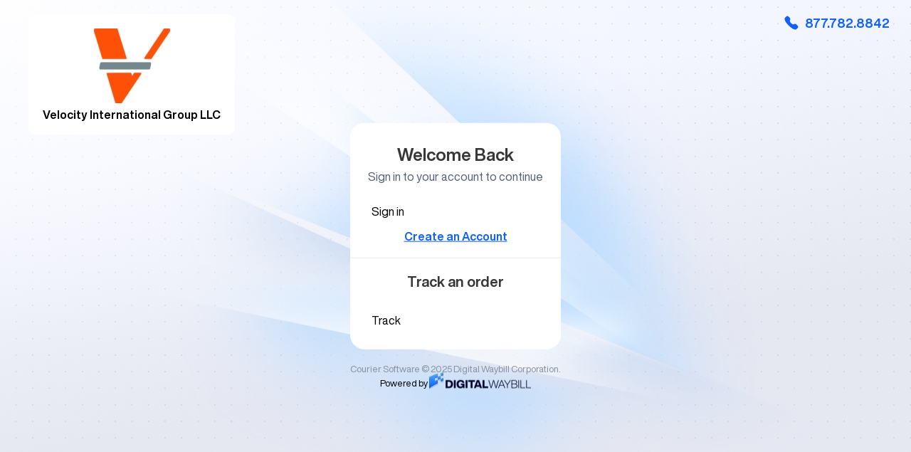

--- FILE ---
content_type: text/html
request_url: https://www.dwaybill.com/govelocitygroup
body_size: 12435
content:

<head>
  <title>&#86;&#101;&#108;&#111;&#99;&#105;&#116;&#121;&#32;&#73;&#110;&#116;&#101;&#114;&#110;&#97;&#116;&#105;&#111;&#110;&#97;&#108;&#32;&#71;&#114;&#111;&#117;&#112;&#32;&#76;&#76;&#67;</title>
  <meta name="viewport" content="width=device-width, initial-scale=1.0">
  <base href="&#47;&#103;&#111;&#118;&#101;&#108;&#111;&#99;&#105;&#116;&#121;&#103;&#114;&#111;&#117;&#112;&#47;">
  <link href="https://fonts.googleapis.com/css2?family=Roboto:wght@400;500;700&display=swap" rel="stylesheet">
  <link rel="stylesheet" href="style.css">
  <script type="importmap">
    {
      "imports": {
        "@material/web/": "https://esm.run/@material/web/"
      }
    }
  </script>
  <script type="module">
    import '@material/web/all.js';
  </script>
  <script type="text/javascript" src="cookies.js"></script>
  <script type="text/javascript" src="dwst.js"></script>
  <script type="text/javascript" src="main.js"></script>
</head>
<body>
    <div class="wrap login">
        <div class="loginHeader">
            <div class="loginLogoAndNameSidebar">
                <A HREF ='&#104;&#116;&#116;&#112;&#58;&#47;&#47;&#119;&#119;&#119;&#46;&#103;&#111;&#118;&#101;&#108;&#111;&#99;&#105;&#116;&#121;&#103;&#114;&#111;&#117;&#112;&#46;&#99;&#111;&#109;'> <img src='&#47;&#103;&#111;&#118;&#101;&#108;&#111;&#99;&#105;&#116;&#121;&#103;&#114;&#111;&#117;&#112;&#47;images/mainlogo.jpg' border=0 class='logo'></A>
                    <span class="companyNameSideBar">&#86;&#101;&#108;&#111;&#99;&#105;&#116;&#121;&#32;&#73;&#110;&#116;&#101;&#114;&#110;&#97;&#116;&#105;&#111;&#110;&#97;&#108;&#32;&#71;&#114;&#111;&#117;&#112;&#32;&#76;&#76;&#67;</span>
            </div>
            <div class="loginHeaderRight">
                <a href="tel:+" class="tel-link">
                    <svg xmlns="http://www.w3.org/2000/svg"
                         width="24"
                         height="24"
                         viewBox="0 0 24 24"
                         fill="none">
                        <path fill-rule="evenodd"
                              clip-rule="evenodd"
                              d="M11.5317 12.4724C15.5208 16.4604 16.4258 11.8467 18.9656 14.3848C21.4143 16.8328 22.8216 17.3232 19.7192 20.4247C19.3306 20.737 16.8616 24.4943 8.1846 15.8197C-0.493478 7.144 3.26158 4.67244 3.57397 4.28395C6.68387 1.17385 7.16586 2.58938 9.61449 5.03733C12.1544 7.5765 7.54266 8.48441 11.5317 12.4724Z"
                              fill="#1061FF" />
                    </svg>
                    &#56;&#55;&#55;&#46;&#55;&#56;&#50;&#46;&#56;&#56;&#52;&#50;
                </a>
                <div class="announcement helperText"></div>
            </div>
        </div>
        <div class="loginBody">
            <div class="loginForm">
                <div class="loginFormHeader">
                    <h1>Welcome Back</h1>
                    <p>Sign in to your account to continue</p>
                </div>
                <div id="loginError" style="display: none; background: #ffebee; border: 1px solid #ef5350; border-radius: 8px; padding: 12px; margin-bottom: 16px; color: #c62828;">
                    <strong>Login Failed:</strong> <span id="loginErrorMessage"><VBErrorReplace></VBErrorReplace></span>
                </div>
                <form method="POST" action=delivery.htm name="Authentication" onSubmit="return dwst()">
                    <md-outlined-text-field label="Customer Number" name="VBUser"></md-outlined-text-field>
                    <md-outlined-text-field label="Password" name="VBPass" type="password"></md-outlined-text-field>
                    <md-filled-button type="submit" class="button">Sign in</md-filled-button>
                    <input type="hidden" name="VBSession" value="&#57;&#48;&#50;&#59;&#38;&#99;&#57;&#48;&#50;&#109;&#108;&#124;&#43;&#72;&#99;&#59;&#38;&#99;&#97;&#113;&#64;&#43;&#72;&#99;&#97;&#113;&#64;&#47;&#119;&#33;&#61;&#35;&#66;&#97;&#113;&#64;&#57;&#48;&#50;&#40;&#115;&#58;&#124;&#112;&#113;&#62;&#94;&#115;&#40;&#115;&#58;&#47;&#119;&#33;&#50;&#46;&#38;">
                    <input type="hidden" name="VBLocaleCountry" value="United States">
                    <input type="hidden" name="CredentialError" value="VBCredentialError">
                </form>
                <p><a href="customersignup.htm">Create an Account</a></p>


                <VBNoLoginTracking>
                    <div class="trackOrders">
                        <h2>Track an order</h2>
                        <div id="trackingError" style="display: none; background: #ffebee; border: 1px solid #ef5350; border-radius: 8px; padding: 12px; margin-bottom: 16px; color: #c62828;">
                            <strong>Error:</strong> <span id="trackingErrorMessage"><VBErrorReplace2></VBErrorReplace2></span>
                        </div>
                        <form id="loginfreetrackingform" method="POST" action=loginfreetracking.htm name="Authentication" onsubmit="return validateTracking()">
                            <md-outlined-text-field label="Reference" inputmode="" type="text" autocomplete="" name="TrackingField1"></md-outlined-text-field>
                            <row>
                                <md-outlined-text-field label="Start Date" type="date" value="2025-12-14" name="TrackingField2_raw"></md-outlined-text-field><input hidden name="TrackingField2" value="12/14/2025" />
                                <md-outlined-text-field label="End Date" type="date" value="2026-01-14" name="TrackingField3_raw"></md-outlined-text-field><input hidden name="TrackingField3" value="01/14/2026" />
                            </row>
                            <md-outlined-button type="submit" class="button alternate" value="">Track</md-outlined-button>
                            <p style="display: none">
                                &nbsp;
                                <input type="hidden" name="VBSession" size="20" value="&#57;&#48;&#50;&#59;&#38;&#99;&#57;&#48;&#50;&#109;&#108;&#124;&#43;&#72;&#99;&#59;&#38;&#99;&#97;&#113;&#64;&#43;&#72;&#99;&#97;&#113;&#64;&#47;&#119;&#33;&#61;&#35;&#66;&#97;&#113;&#64;&#57;&#48;&#50;&#40;&#115;&#58;&#124;&#112;&#113;&#62;&#94;&#115;&#40;&#115;&#58;&#47;&#119;&#33;&#50;&#46;&#38;">
                                <input type="hidden" name="VBLocaleCountry" size="20" value="United States">
                                <input type="hidden" name="CredentialError" size="20" value="VBCredentialError">
                            </p>
                        </form>
                    </div>
                </VBNoLoginTracking>
            </div>

            <div class="loginFooter">
                <div class="row">
                    <p class="light">
                        Courier Software &copy; 2025 Digital Waybill Corporation.
                    </p>
                </div>
                <div class="row">
                    <p>Powered by</p>
                    <a href="https://digitalwaybill.com/">
                        <img src="images/dw.png" alt="Digital Waybill" />
                    </a>
                </div>
            </div>
        </div>
    </div>
<!--Hidden DW Stuff-->
<input id="VBWebServerLanguage" type="hidden" name="VBWebServerLanguage" size="20" value="&#101;&#110;&#103;&#108;&#105;&#115;&#104;">
<script>
  // Check for login errors on page load
  (function() {
    const credentialErrorField = document.querySelector('input[name="CredentialError"]');
    const loginErrorDiv = document.getElementById('loginError');
    const loginErrorMessage = document.getElementById('loginErrorMessage');

    if (loginErrorDiv && loginErrorMessage) {
      // First check if server replaced the VBErrorReplace placeholder with an actual error message
      const serverErrorText = loginErrorMessage.textContent.trim();
      if (serverErrorText && serverErrorText !== '' && !serverErrorText.includes('VBErrorReplace')) {
        loginErrorDiv.style.display = 'block';

        // Prevent the URL from staying as delivery.htm by using history API if needed
        if (window.location.pathname.includes('delivery.htm')) {
          window.history.replaceState({}, '', 'index.htm');
        }
      }
      // Fallback: Check if CredentialError field has a value (for backwards compatibility)
      else if (credentialErrorField) {
        const errorValue = credentialErrorField.value.trim();
        // Check if error value is set and not a template variable placeholder
        if (errorValue && errorValue !== 'VBCredentialError' && errorValue !== '') {
          loginErrorMessage.textContent = errorValue;
          loginErrorDiv.style.display = 'block';

          // Clear the error after displaying it
          credentialErrorField.value = '';

          // Prevent the URL from staying as delivery.htm by using history API if needed
          if (window.location.pathname.includes('delivery.htm')) {
            window.history.replaceState({}, '', 'index.htm');
          }
        }
      }
    }
  })();

  // Check for tracking errors on page load
  (function() {
    const trackingErrorDiv = document.getElementById('trackingError');
    const trackingErrorMessage = document.getElementById('trackingErrorMessage');

    if (trackingErrorDiv && trackingErrorMessage) {
      // Check if server replaced the VBErrorReplace2 placeholder with an actual error message
      const serverErrorText = trackingErrorMessage.textContent.trim();
      if (serverErrorText && serverErrorText !== '' && !serverErrorText.includes('VBErrorReplace2')) {
        trackingErrorDiv.style.display = 'block';

        // Prevent the URL from staying as loginfreetracking.htm by using history API if needed
        if (window.location.pathname.includes('loginfreetracking.htm')) {
          window.history.replaceState({}, '', 'index.htm');
        }
      }
    }
  })();

  const loginForm = document.querySelector('.loginForm form');
  const passwordField = document.querySelector('.loginForm md-outlined-text-field[name="VBPass"]');

  if (loginForm && passwordField) {
    passwordField.addEventListener('keydown', (event) => {
      if (event.key === 'Enter') {
        event.preventDefault();
        if (typeof loginForm.requestSubmit === 'function') {
          loginForm.requestSubmit();
        } else {
          loginForm.submit();
        }
      }
    });
  }

  const startDateField = document.getElementById('TrackingField2_raw');
  const startDateHidden = document.querySelector('input[name="TrackingField2"]');

  if(startDateField && startDateHidden){
    startDateField.addEventListener('change', () => {
      if (startDateField.value) {
        const date = new Date(startDateField.value);
        const formatted = (date.getMonth() + 1) + "/" + date.getDate() + "/" + date.getFullYear();
        startDateHidden.value = formatted;
      } else {
        startDateHidden.value = "";
      }
    });
  }
  
  const endDateField = document.getElementById('TrackingField3_raw');
  const endDateHidden = document.querySelector('input[name="TrackingField3"]');

  if(endDateField && endDateHidden){
    endDateField.addEventListener('change', () => {
      if (endDateField.value) {
        const date = new Date(endDateField.value);
        const formatted = (date.getMonth() + 1) + "/" + date.getDate() + "/" + date.getFullYear();
        endDateHidden.value = formatted;
      } else {
        endDateHidden.value = "";
      }
    });
  }

  // Tracking form validation function
  function validateTracking() {
    var form = document.getElementById('loginfreetrackingform');
    if (!form) return false;

    var trackingField1 = form.elements['TrackingField1'];
    var trackingValue = trackingField1 ? (trackingField1.value || '').trim() : '';

    if (!trackingValue) {
      var errorDiv = document.getElementById('trackingError');
      var errorMessage = document.getElementById('trackingErrorMessage');

      if (errorDiv && errorMessage) {
        errorMessage.textContent = 'Please enter a tracking value.';
        errorDiv.style.display = 'block';
      }
      return false;
    }

    // Hide any previous errors
    var errorDiv = document.getElementById('trackingError');
    if (errorDiv) {
      errorDiv.style.display = 'none';
    }

    return true;
  }
</script>

</body>